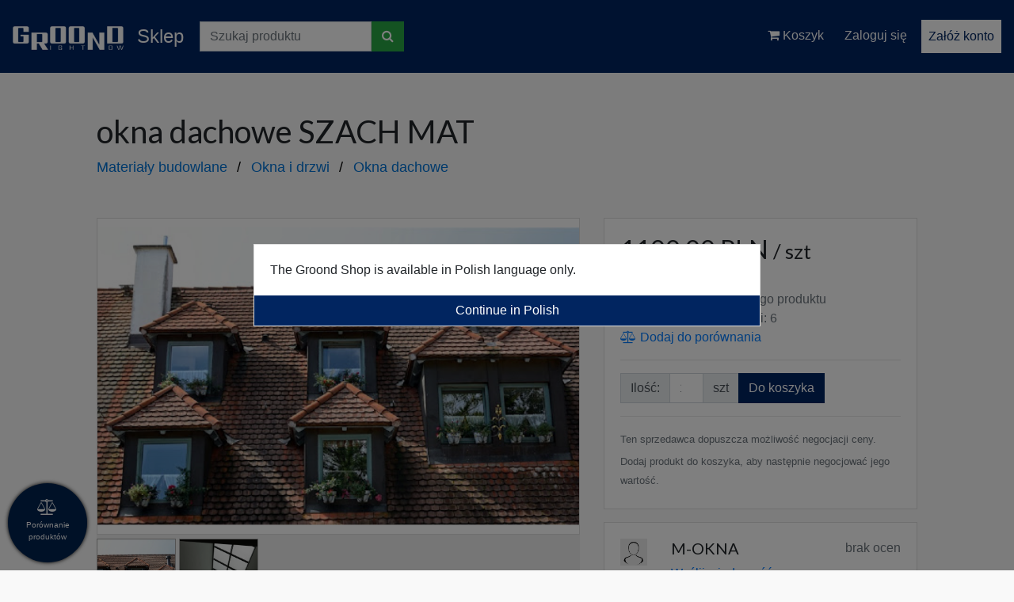

--- FILE ---
content_type: text/html; charset=UTF-8
request_url: https://sklep.groond.com/en/product/10-okna-dachowe-szach-mat
body_size: 22658
content:
<!doctype html>
<html class="no-js" lang="">
<head>
    <meta charset="utf-8">
    <title>okna dachowe SZACH MAT – M-OKNA – Sklep Groond</title>
    <meta name="description" content="">
    <meta name="viewport" content="width=device-width, initial-scale=1">

    <link rel="icon" type="image/x-icon" href="/assets/img/favicon.ico">
    <link rel="shortcut icon" href="/assets/img/favicon.ico">

    <link rel="stylesheet" href="/assets/shop/css/normalize.css">
    <link rel="stylesheet" href="/assets/shop/css/bootstrap.min.css">
    <link rel="stylesheet" href="/assets/shop/css/font-awesome.min.css">
    <link rel="stylesheet" href="/assets/shop/css/main.css">

        <link rel="stylesheet" href="/assets/libs/lightbox/css/lightbox.css" />

    <meta name="theme-color" content="#01234f">
</head>

<body>
<a id="product-comparison" href="/en/compare">
    <div id="product-comparison-count"></div>
    <i class="fa fa-balance-scale"></i>
    <span>Porównanie<br>produktów</span>
</a>
<nav class="nav-main navbar navbar-expand-lg sticky-top">
    <a href="/en/" class="nav-main-logo">
        <img src="/assets/shop/img/logo.png"> Sklep    </a>
    <div class="nav-search d-none d-md-inline-block">
        <form class="form-inline" method="GET" action="/en/listing">
            <input type="text" class="form-control" id="nav-search-input" name="q" placeholder="Szukaj produktu">
            <button role="button" class="btn btn-success">
                <i class="fa fa-search"></i>
            </button>
        </form>
    </div>
    <button class="navbar-searcher ml-auto d-md-none" type="button">
        <i class="fa fa-search"></i>
    </button>
    <button class="navbar-toggler" type="button" data-toggle="collapse" data-target="#navbarNavDropdown" aria-controls="navbarNavDropdown" aria-expanded="false" aria-label="Toggle navigation">
        <i class="fa fa-bars"></i>
    </button>
    <div class="collapse navbar-collapse" id="navbarNavDropdown">
        <ul class="navbar-nav ml-auto">
                        <li class="nav-item">
                <a class="nav-link" href="/en/s/order/basket">
                    <i class="fa fa-shopping-cart"></i>
                    <div id="shop-basket-counter" data-shop-basket-counter>0</div> Koszyk
                </a>
            </li>
                            <li class="nav-item">
                    <a class="nav-link" href="//groond.com/en/login">
                        Zaloguj się
                    </a>
                </li>
                <li class="nav-item">
                    <a class="nav-link nav-link-inversed" href="//groond.com/en/register">
                        Załóż konto
                    </a>
                </li>
                    </ul>
    </div>
</nav>

<main class="is-full-height">
        <style>
        #negotiation-modal {
            display: none;
            position: fixed;
            top: 0;
            left: 0;
            z-index: 99999;
            background: rgba(0,0,0,0.5);
            width: 100%;
            height: 100%;
            text-align: center;
        }


        #negotiation-modal .negotiation-modal-window {
            background: white;
            width: 70%;
            margin-left: 15%;
            margin-top: 15%;
            padding: 30px;
            text-align: left;
        }
    </style>

    <div id="negotiation-modal">
        <div class="negotiation-modal-window">
            <h3>Negocjowanie ceny produktu</h3>
            <hr>
            <p>Sprzedający <strong>M-OKNA</strong> dopuszcza możliwość negocjacji ceny produktu <strong>okna dachowe SZACH MAT</strong>.</p>
            <hr>
            <form method="POST" action="/en/s/negotiation/create?productId=10">
                <div class="row">
                    <div class="col-7">
                        <p class="mt-1">Jaką ilością jesteś zainteresowany?</p>
                    </div>
                    <div class="col-3">
                        <input type="number" class="form-control" min="0" step="1" value="1" name="quantity" required>
                    </div>
                    <div class="col-2 text-center">
                        <p class="mt-1">szt</p>
                    </div>
                </div>
                <div class="row">
                    <div class="col-7">
                        <p class="mt-1">Twoja propozycja ceny</p>
                    </div>
                    <div class="col-3">
                        <input type="number" class="form-control" min="0.00" step="0.01" value="1100.00" name="price" required>
                    </div>
                    <div class="col-2 text-center">
                        <p class="mt-1">PLN</p>
                    </div>
                </div>
                <div class="row">
                    <div class="col-7">
                        <p class="mt-1">Rodzaj płatności</p>
                    </div>
                    <div class="col-3">
                        <select class="form-control" id="negotiation-payment-type-select" name="paymentType">
                            <option value="prepaid">Przedpłata</option>
                            <option value="days">Negocjuj termin płatności</option>
                        </select>
                    </div>
                    <div class="col-2 text-center">

                    </div>
                </div>
                <div class="row" style="display: none;" id="negotiation-payment-days-row">
                    <div class="col-7">
                        <p class="mt-1">Termin płatności</p>
                    </div>
                    <div class="col-3">
                        <select class="form-control" name="paymentDays">
                                                            <option value="7">7</option>
                                                            <option value="8">8</option>
                                                            <option value="9">9</option>
                                                            <option value="10">10</option>
                                                            <option value="11">11</option>
                                                            <option value="12">12</option>
                                                            <option value="13">13</option>
                                                            <option value="14">14</option>
                                                            <option value="15">15</option>
                                                            <option value="16">16</option>
                                                            <option value="17">17</option>
                                                            <option value="18">18</option>
                                                            <option value="19">19</option>
                                                            <option value="20">20</option>
                                                            <option value="21">21</option>
                                                            <option value="22">22</option>
                                                            <option value="23">23</option>
                                                            <option value="24">24</option>
                                                            <option value="25">25</option>
                                                            <option value="26">26</option>
                                                            <option value="27">27</option>
                                                            <option value="28">28</option>
                                                            <option value="29">29</option>
                                                            <option value="30">30</option>
                                                    </select>
                    </div>
                    <div class="col-2 text-center">
                        <p class="mt-1">dni</p>
                    </div>
                </div>
                <hr>
                <p>Możesz także napisać komentarz</p>
                <textarea class="form-control" rows="3" name="comment"></textarea>
                <div class="text-right mt-4">
                    <a href="#" class="btn btn-secondary negotiation-modal-close">Anuluj</a>
                    <button type="submit" class="btn btn-primary">Rozpocznij negocjacje</button>
                </div>
            </form>
        </div>
    </div>

    <div id="basket-modal">
        <div class="basket-modal-window">
            <h4>Produkt został umieszczony w koszyku</h4>
            <img src="/shop_files/image/thumbs/2021012213f89e5471ae1b8c637d24ddb5359dc3.jpg">
            <hr>
            <div class="text-center">
                <a href="#" class="btn btn-secondary basket-modal-close">Kontynuuj przeglądanie produktu</a>
                <a href="/en/s/order/basket" class="btn btn-primary">Zobacz koszyk</a>
            </div>
        </div>
    </div>

    <div id="message-modal">
        <div class="message-modal-window">
            <form method="POST" action="//groond.com/en/system/chat/sendMessage">
                <input type="hidden" name="user_to" value="1000000293">
                <input type="hidden" name="contextName" value="ShopProduct">
                <input type="hidden" name="contextId" value="10">
                <h4>Wiadomość do sprzedającego</h4>
                <div class="form-group">
                    <label>Treść wiadomości</label>
                    <textarea class="form-control" name="message"></textarea>
                </div>
                <hr>
                <div class="text-center">
                    <button type="submit" class="btn btn-primary">Wyślij wiadomość</button>
                    <a href="#" class="message-modal-close btn btn-default">Anuluj</a>
                </div>
            </form>
        </div>
    </div>

    
        <section class="section-product-header">
            <div class="container-fluid">
                <div class="row">
                    <div class="col-md-12 col-xl-10 offset-xl-1">
                                                <h1>okna dachowe SZACH MAT </h1>
                        <ol class="breadcrumbs">
                                                                                                                                        <li><a href="/en/category/materiay-budowlane">Materiały budowlane</a></li>
                                                                        <li><a href="/en/category/okna-i-drzwi">Okna i drzwi</a></li>
                                                                <li><a href="/en/category/okna-dachowe">Okna dachowe</a></li>
                                                    </ol>
                    </div>
                </div>
            </div>
        </section>

        <section class="section-view-top">
            <div class="container-fluid">
                <div class="row">
                    <div class="col-md-7 col-xl-6 offset-xl-1">
                                                    <a href="/shop_files/image/2021012213f89e5471ae1b8c637d24ddb5359dc3.jpg" class="product-page-main-image" data-lightbox="image-1">
                                <img src="/shop_files/image/2021012213f89e5471ae1b8c637d24ddb5359dc3.jpg">
                            </a>
                            <div class="product-page-gallery">
                                <a class="product-page-gallery-arrow arrow-left">&laquo;</a>
                                <a class="product-page-gallery-arrow arrow-right">&raquo;</a>
                                <div class="product-page-gallery-flow">
                                                                            <a href="/shop_files/image/2021012213f89e5471ae1b8c637d24ddb5359dc3.jpg" class="product-page-gallery-item" data-lightbox="image-1" title="okna dachowe SZACH MAT  niestandardowe" >
                                            <img src="/shop_files/image/2021012213f89e5471ae1b8c637d24ddb5359dc3.jpg">
                                        </a>
                                                                            <a href="/shop_files/image/202101226ffe5b8a498b2b5e5ef6684c86740bd3.jpg" class="product-page-gallery-item" data-lightbox="image-1" title="okna dachowe SZACH MAT doświetlające poddasze naturalnym światłem" >
                                            <img src="/shop_files/image/202101226ffe5b8a498b2b5e5ef6684c86740bd3.jpg">
                                        </a>
                                                                    </div>
                            </div>
                                            </div>
                    <div class="col-md-5 col-xl-4">
                        <div class="card card-default">
                            <div class="card-body">
                                <h2 class="mb-0">1100.00 PLN <small>/ szt</small></h2>
                                <p class="text-muted mt-0 mb-2"><small>Podana kwota jest ceną netto</small></p>
                                <p class="my-0 text-muted">
                                                                                                    Nikt nie ocenił jeszcze tego produktu</p>
                                                                                                                                            <p class="text-muted my-0">Produkt dostępny w ilości: 6</p>
                                                                                                        
                                
                                <a href="#" data-product-comparison-id="10">
                                    <i class="fa fa-balance-scale"></i> Dodaj do porównania
                                </a>
                                <hr>
                                <form method="POST" data-shop-basket-form>
                                    <input type="hidden" name="productId" value="10" data-shop-basket-product-id>
                                    <div class="row">
                                        <div class="col-9">
                                            <div class="input-group">
                                                <div class="input-group-prepend">
                                                    <span class="input-group-text">Ilość:</span>
                                                </div>
                                                <input type="number" class="form-control" value="1" data-shop-basket-quantity>
                                                                                                <div class="input-group-append">
                                                    <span class="input-group-text">szt</span>
                                                </div>
                                                                                                <div class="input-group-append">
                                                    <button type="submit" class="btn btn-primary" >Do koszyka</button>
                                                </div>
                                            </div>
                                        </div>
                                    </div>
                                </form>
                                <hr>
                                <p class="text-muted mb-1"><small>Ten sprzedawca dopuszcza możliwość negocjacji ceny.</small></p>
                                <p class="text-muted mb-1"><small>Dodaj produkt do koszyka, aby następnie negocjować jego wartość.</small></p>
                            </div>
                        </div>
                        <div class="card card-default mt-3">
                            <div class="card-body">
                                <div class="row">
                                    <div class="col-2">
                                                                                    <img src="/assets/img/default-avatar.png" class="img-fluid">
                                                                            </div>
                                    <div class="col-6">
                                        <h5>M-OKNA</h5>
                                        <p><a href="#" class="message-modal-show">Wyślij wiadomość</a></p>
                                    </div>
                                    <div class="col-4 text-right text-muted">
                                                                                    brak ocen
                                                                            </div>
                                    <div class="col-12 text-center">
                                        <a href="//M-OKNA.groond.com/en/">Odwiedź sklep sprzedawcy</a>
                                    </div>
                                </div>
                            </div>
                        </div>
                    </div>
                </div>
            </div>
        </section>


        <section class="section-default">
            <div class="container-fluid">
                <div class="row">
                    <div class="col-md-12 col-xl-10 offset-xl-1">
                        <h3 class="header-lined">Opis produktu </h3>
                        <p>okna dachowe 3 szybowe</p>
                        <h3 class="header-lined mt-5">Parametry produktu </h3>
                        <table class="table table-bordered table-striped">
                                                                                </table>
                                                <h3 class="header-lined mt-5" id="delivery">Dostępne metody dostawy</h3>
                        <table class="table table-bordered table-striped">
                            <tr>
                                <th>Metoda</th>
                                <th>Waga</th>
                                <th>Zakres cen</th>
                            </tr>
                            <tr>
                                <td>Odbiór osobisty</td>
                                <td>–</td>
                                <td>
                                    0.00 PLN
                                </td>
                            </tr>
                                                    </table>
                                                <h3 class="header-lined mt-5">Opinie</h3>
                                                    <div class="text-center">
                                <i class="fa fa-info-circle"></i> Nikt jeszcze nie ocenił tego produktu.
                            </div>
                                            </div>
                </div>
            </div>
        </section>
    </main>

<footer>
    <div class="container">
        <div class="row">
            <div class="col-12 col-md-4">
                <ul class="footer-menu">
                    <li>
                        <a href="//groond.com/en/">O Groond</a>
                    </li>
                    <li>
                        <a href="//groond.com/en/blog/faq">FAQ</a>
                    </li>
                    <li>
                        <a href="//groond.com/en/blog/regulamin">Polityka prywatności</a>
                    </li>
                </ul>
            </div>
            <div class="col-12 col-md-4">
                <ul class="footer-menu">
                    <li>
                        <a href="//groond.com/en/blog/regulamin">Regulamin</a>
                    </li>
                    <li>
                        <a href="#">Dostawa i płatność</a>
                    </li>
                    <li>
                        <a href="#">Zwroty i reklamacje</a>
                    </li>
                </ul>
            </div>
            <div class="col-12 col-md-4">
                <ul class="footer-menu">
                                            <li>
                            <a href="#">Rejestracja</a>
                        </li>
                                        <li>
                        <a href="#">Załóż swój sklep z Groond</a>
                    </li>
                    <li>
                        <a href="#">Konto</a>
                    </li>
                </ul>
            </div>
            <div class="col-12">
                <p class="text-center mt-5">Copyright &copy; 2020 Groond.com</p>
            </div>
        </div>
    </div>
</footer>

<script>
    window.locale = 'en';
    window.domain = 'groond.com';
</script>

<script src="/assets/shop/js/jquery-3.4.1.min.js"></script>
<script src="/assets/shop/js/bootstrap.min.js"></script>
<script src="/assets/shop/js/main.js"></script>
<script src="/assets/shop/js/shopBasket.js"></script>
<script src="/assets/shop/js/productComparison.js"></script>
    <script src="/assets/libs/lightbox/js/lightbox.js"></script>
    <script>

        $('.basket-modal-close').click(function(e) {
            e.preventDefault();

            $('#basket-modal').fadeOut();
        });

        $('.negotiation-modal-close').click(function(e) {
            e.preventDefault();

            $('#negotiation-modal').fadeOut();
        });

        $('.negotiation-modal-show').click(function(e) {
            e.preventDefault();

            $('#negotiation-modal').fadeIn();
        });

        $('.message-modal-close').click(function(e) {
            e.preventDefault();

            $('#message-modal').fadeOut();
        });

        $('.message-modal-show').click(function(e) {
            e.preventDefault();

            $('#message-modal').fadeIn();
        });

        $('form[data-shop-basket-form]').submit(function(e) {
            e.preventDefault();

            var productInfo = {};
            productInfo.id = parseInt($(this).find('*[data-shop-basket-product-id]').val());
            productInfo.quantity = $(this).find('*[data-shop-basket-quantity]').val();

            shopBasket_addProduct(productInfo);

            $('#basket-modal').show();
        });

        $('#negotiation-payment-type-select').change(function() {
            if ($(this).val() == 'prepaid') {
                $('#negotiation-payment-days-row').hide();
            }
            else {
                $('#negotiation-payment-days-row').show();
            }
        })
    </script>
</body>
</html>

--- FILE ---
content_type: text/css
request_url: https://sklep.groond.com/assets/shop/css/main.css
body_size: 3233
content:
@import url('https://fonts.googleapis.com/css?family=Lato&display=swap');

h1,h2,h3,h4,h5 {
    font-family: 'Lato', sans-serif;
}

.header-lined {
    margin-top: 20px;
    border-bottom: 3px solid #eee;
    margin-bottom: 20px;
}

:root {
    --main-color: #012560;
    --form-control-focus-color: rgba(1, 37, 96, .4);
    --bg-color: #f9f9f9;
    --text-color: #212529;
    --secondary-color: #777;
}

body {
    background-color: var(--bg-color);
}

/* bootstrap overrides */

.btn, .form-control, .card, .input-group-addon, .input-group-text {
    border-radius: 0;
}

.btn.btn-primary {
    background-color: var(--main-color);
    border-color: var(--main-color);
}

.btn.btn-fullwidth {
    width: 100% !important;
}

.form-control:focus {
    border-color: var(--main-color);
    box-shadow: 0 0 0 0.2rem var(--form-control-focus-color);
}

/* end bootstrap overrides */

nav.nav-main {
    background: var(--main-color);
    /*box-shadow: 0px 0px 30px 5px rgba(60, 60, 60, 0.5);*/
    width: 100%;
    z-index: 999;
}

nav.nav-main .nav-item {
    margin-left: 10px;
}

nav.nav-main a.nav-link {
    color: white;
}

nav.nav-main .nav-item:hover a.nav-link {
    color: #aaa !important;
}

nav.nav-main a.nav-link.nav-link-inversed {
    color: var(--main-color);
    background: white;
    border: 1px solid white;
}


nav.nav-main .nav-item:hover a.nav-link.nav-link-inversed {
    color: white !important;
    background: var(--main-color);
}

nav.nav-main .navbar-toggler {
    color: white;
}

nav.nav-main .navbar-searcher {
    color: white;
    padding: .25rem .75rem;
    font-size: 1.25rem;
    line-height: 1;
    background-color: transparent;
    border: 1px solid transparent;
    border-radius: .25rem;
}

.nav-main-logo {
    margin-right: 20px;
    color: white;
    font-size: 1.5em;
    text-decoration: none !important;
}

.nav-main-logo:hover {
    color: white !important;
}

.nav-main-logo > img {
    height: 30px;
    margin-right: 10px;
}

.nav-search {
    display: inline-block;
    vertical-align: top;
    padding: 19px 0;
}

footer {
    background-color: var(--main-color);
    color: white;
    padding: 50px 0;
}

.footer-menu {
    list-style: none;
}

.footer-menu > li > a {
    color: white;
}

/* sections */

.is-full-height {
    min-height: calc(100vh - 92px - 140px);
}

.section-top {
    min-height: 20vh;
    background-color: var(--bg-color);
    width: 100%;
    display: inline-block;
    padding: 100px 0;
    background-image: url(../img/pattern.png);
    background-size: cover;
}

.section-default {
    padding-bottom: 50px;
}

.section-listing-header {
    padding-top: 50px;
    padding-bottom: 20px;
}

.section-categories {
    padding: 50px 0;
    background: var(--secondary-color);
    color: white;
}

.section-shop-header {
    padding: 50px 0;
}

.section-product-header {
    padding: 50px 0;
}

ol.breadcrumbs {
    padding: 0;
    margin: 0;
    list-style: none;
}

/* Display list items side by side */
ol.breadcrumbs li {
    display: inline;
    font-size: 18px;
}

/* Add a slash symbol (/) before/behind each list item */
ol.breadcrumbs li+li:before {
    padding: 8px;
    color: black;
    content: "/\00a0";
}

/* Add a color to all links inside the list */
ol.breadcrumbs li a {
    color: #0275d8;
    text-decoration: none;
}

/* Add a color on mouse-over */
ol.breadcrumbs li a:hover {
    color: #01447e;
    text-decoration: underline;
}

.top-address-widget {
    text-align: center;
}

.top-address-widget-wrap {
    outline: 3px solid var(--bg-color);
    border: 3px solid var(--main-color);
    width: 50%;
    display: inline-block;
    text-align: left;
    padding: 15px;
    background: white;
    margin: 25px 0;
    letter-spacing: 1px;
}

.top-address-widget-wrap-input {
    display: none;
}

.top-address-widget h2 {
    background: var(--bg-color);
    display: inline-block;
}

#top-address-widget-input {
    color: var(--main-color);
    font-weight: bold;
}

/* products listing */
.products-listing.products-listing-square {
    display: grid;
    grid-template-columns: 25% 25% 25% 25%;
    column-gap: 10px;
    row-gap: 10px;
    width: calc(100% - 40px);
}

.products-listing.products-listing-list {

}

@media (max-width: 575px) {
    .products-listing.products-listing-square {
        grid-template-columns: 100%;
    }
}

@media (min-width: 576px) and (max-width: 1023px) {
    .products-listing.products-listing-square {
        grid-template-columns: 50% 50%;
    }
}

@media (min-width: 1024px) and (max-width: 1279px) {
    .products-listing.products-listing-square {
        grid-template-columns: 33.3% 33.3% 33.3%;
    }
}

@media (min-width: 1280px) and (max-width: 1365px) {
    .products-listing.products-listing-square {
        grid-template-columns: 25% 25% 25% 25%;
    }
}

@media (min-width: 1366px) {
    .products-listing.products-listing-square {
        grid-template-columns: 20% 20% 20% 20% 20%;
    }
}

.products-listing.products-listing-square .product-item {
    border: 1px solid #ddd;
    display: inline-block;
    padding: 5px;
}

.products-listing.products-listing-square .product-item-seller {
    display: none;
}

.products-listing.products-listing-square .product-item-compare-button {
    display: none;
}

.products-listing.products-listing-square .product-item-thumb {
    height: 250px !important;
    display: inline-block;
}

.products-listing.products-listing-square .product-item-thumb > img {
    object-fit: cover;
    width: 100%;
    height: 100%;
}

.products-listing.products-listing-square .product-item .product-item-content {
    text-align: center;
    padding: 5px 3px;
}

.products-listing.products-listing-square .product-item-price {
    font-weight: bold;
}

/* products listing list */

.products-listing.products-listing-list .product-item {
    border: 1px solid #ddd;
    display: grid;
    width: 100%;
    margin-bottom: 10px;
    padding: 5px;
    grid-template-columns: 150px auto;
    position: relative;
}


.products-listing.products-listing-list .product-item-thumb {
    width: 150px;
    height: 150px;
}

.products-listing.products-listing-list .product-item-thumb > img {
    object-fit: cover;
    width: 100%;
    height: 100%;
}

.products-listing.products-listing-list .product-item-content {
    padding: 0 15px;
}


.products-listing.products-listing-list .product-item-title {
    width: 50%;
    font-weight: bold;
    display: inline-block;
}

.products-listing.products-listing-list .product-item-price {
    font-size: 1.5rem;
    float: right;
    font-weight: bold;
    color: var(--main-color);
}


.products-listing.products-listing-list .product-item-seller {
    border: 1px solid #ddd;
    padding: 5px;
    color: var(--text-color);
    text-decoration: none;
    border-radius: 30px;
    position: absolute;
    bottom: 10px;
    right: 10px;
    transition: background-color 0.3s;
}


.products-listing.products-listing-list .product-item-compare-button {
    border: 1px solid #ddd;
    padding: 5px;
    color: var(--text-color);
    text-decoration: none;
    border-radius: 30px;
    position: absolute;
    bottom: 10px;
    left: 170px;
    transition: background-color 0.3s;
    font-size: 12px;
}

.products-listing.products-listing-list .product-item-compare-button:hover {
    background: #eee;
}


.products-listing.products-listing-list .product-item-seller:hover {
    background: #eee;
}

.products-listing.products-listing-list .product-item-seller > img {
    border-radius: 50%;
}

/* categories */

.categories-listing {
    margin: 0;
    padding: 0;
    list-style: none;
}

.categories-listing > li {
    width: 100%;
}

.categories-listing > li > a {
    padding: 10px 5px;
    display: inline-block;
    width: 100%;
    color: var(--text-color);
    font-size: 1rem;
    transition: all 0.3s;
}

.categories-listing > li > a:hover {
    text-decoration: none;
    background: var(--main-color);
    color: white;
}

/* shop view */

.shop-logo {
    background: white;
    padding: 5px;
    border: 1px solid #ddd;
}

.shop-logo > img {
    width: 100%;
    height: 100%;
}

.shop-details-list {
    margin-top: 20px;
}

.shop-details-list > p {
    margin: 0;
}

.shop-details-list i.fa {
    width: 30px;
    text-align: center;
}

.card-buttons {
    display: flex;
    width: 100%;
}

.card-buttons-item {
    flex: 1;
    background: white;
    border: 1px solid #ddd;
    border-top: 0;
    text-align: center;
    transition: all 0.3s;
}

.card-buttons-item:hover {
    background: var(--main-color) !important;
}

.card-buttons-item > a {
    display: inline-block;
    width: 100%;
    color: var(--text-color);
    text-decoration: none;
    padding: 10px 0;
}

.card-buttons-item:hover > a {
    color: white;
}

.card-buttons-item.active {
    border-bottom: 3px solid var(--main-color);
}

/* product view */
.product-image {
    background: white;
    border: 1px solid #ddd;
    padding: 5px;
}

.product-image > img {
    width: 100%;
}

.product-page-main-image {
    background: white;
    display: inline-block;
    width: 100%;
    height: 400px;
    border: 1px solid #ddd;
}

.product-page-main-image > img {
    width: 100%;
    height: 100%;
    object-fit: contain;
}

.product-page-gallery {
    width: 100%;
    overflow: hidden;
    margin-top: 0px;
    position: relative;
    background: #eee;
    height: 110px;
    padding-top: 5px;
}

.product-page-gallery-arrow {
    position: absolute;
    display: inline-block;
    opacity: 0;
    transition: opacity 0.3s;
    top: 0;
    width: 20px;
    height: 110px;
    background: rgba(10, 10, 10, 0.5);
    line-height: 100px;
    text-align: center;
    color: white !important;
    font-size: 20px;
    cursor: pointer;
    -webkit-touch-callout: none; /* iOS Safari */
    -webkit-user-select: none; /* Safari */
    -khtml-user-select: none; /* Konqueror HTML */
    -moz-user-select: none; /* Old versions of Firefox */
    -ms-user-select: none; /* Internet Explorer/Edge */
    user-select: none;
}

.product-page-gallery:hover .product-page-gallery-arrow {
    opacity: 1;
}

.product-page-gallery-arrow:hover {
    background: rgba(10, 10, 10, 0.7);
}

.product-page-gallery-arrow.arrow-left {
    left: 0;
}

.product-page-gallery-arrow.arrow-right {
    right: 0;
}

.product-page-gallery-item {
    width: 100px;
    height: 100px;
    display: inline-block;
    border: 1px solid #aaa;
}

.product-page-gallery-item:hover {
    border: 1px solid black;
}

.product-page-gallery-item > img {
    width: 100%;
    height: 100%;
    object-fit: cover;
}

.shop-product-files-item {
    width: 100%;
    display: grid;
    grid-template-columns: 50px auto;
    grid-column-gap: 15px;
    margin-bottom: 15px;
    background: #eee;
    padding: 10px;
}


.shop-product-files-item:hover {
    text-decoration: none;
    background: #ddd;
}

.shop-product-files-thumb > img {
    width: 100%;
    height: 100%;
    object-fit: cover;
}

.shop-product-files-name {
    font-weight: bold;
    color: var(--text-color);
}

.shop-product-files-desc {
    color: var(--text-color);
}

ul.product-meta {
    list-style: none;
    padding: 0;
}

ul.product-meta > li {
    display: inline-block;
    font-size: 0.8rem;
}

ul.product-meta > li:not(:last-child):after {
    content: ', ';
    margin-left: -2px;
}

ul.product-meta .product-meta-key {
    font-weight: bold;
}

ul.product-meta .product-meta-key:after {
    content: ': ';
}


@media (max-width: 767px) {
    .mobile-collapsed {
        display: none;
    }

    .mobile-centered {
        text-align: center;
    }
}

/* SHOP BASKET */
#shop-basket-counter {
    display: none;
    background: red;
    font-size: 12px;
    padding: 0 5px;
    text-align: center;
    height: 18px;
    line-height: 18px;
    position: relative;
    top: -10px;
    left: -5px;
}

td.shop-basket-product-quantity {
    width: 15%;
    text-align: right;
}

td.shop-basket-product-actions {
    width: 10%;
    text-align: right;
}

td.shop-basket-product-price {
    width: 20%;
    text-align: right;
}

.shop-basket-product-image {
    width: 40px;
}
.shop-basket-product-thumb {
    width: 36px;
    height: 36px;
}

.shop-basket-product-thumb > img {
    width: 100%;
    height: 100%;
    object-fit: cover;
}

/* PRODUCT COMPARISON */
#product-comparison {
    z-index: 9999;
    display: none;
    position: fixed;
    bottom: 10px;
    left: 10px;
    width: 100px;
    height: 100px;
    color: white;
    background-color: #01234f;
    box-shadow: 0 0 5px black;
    border-radius: 50%;
    text-align: center;
    padding-top: 20px;
    cursor: pointer;
    transition: background-color 0.3s;
    text-decoration: none;
}

#product-comparison:hover {
    background-color: #0057c9;
    text-decoration: none;
}

#product-comparison i.fa {
    display: block;
    margin-bottom: 5px;
    font-size: 20px;
}

#product-comparison span {
    font-size: 10px;
    display: inline-block;
}

#product-comparison-count {
    display: none;
    position: absolute;
    right: 0;
    top: 0;
    background: #00367d;
    width: 30px;
    height: 30px;
    border-radius: 50%;
    text-align: center;
    line-height: 30px;
    font-size: 12px;
    z-index: 10000;
}

.product-comparison-thumb {
    width: 200px;
    height: 200px;
    display: inline-block;
}

.product-comparison-thumb > img {
    width: 100%;
    height: 100%;
    object-fit: contain;
}

#message-modal {
    display: none;
    position: fixed;
    top: 0;
    left: 0;
    z-index: 99999;
    background: rgba(0,0,0,0.5);
    width: 100%;
    height: 100%;
    text-align: center;
}

#message-modal .message-modal-window {
    background: white;
    width: 50%;
    margin-left: 25%;
    margin-top: 15%;
    padding: 30px;
}

#basket-modal {
    display: none;
    position: fixed;
    top: 0;
    left: 0;
    z-index: 99999;
    background: rgba(0,0,0,0.5);
    width: 100%;
    height: 100%;
    text-align: center;
}

#basket-modal .basket-modal-window {
    background: white;
    width: 50%;
    margin-left: 25%;
    margin-top: 15%;
    padding: 30px;
}

#basket-modal .basket-modal-window img {
    height: 200px;
}

.negotiation-step {
    display: grid;
    grid-template-columns: 50px auto 20%;
    padding: 15px;
    border: 1px solid #ddd;
    margin: 10px 0;
    background: white;
}

.negotiation-step-strange {
    background: #eee;
}

.negotiation-step-avatar {
    padding-top: 10px;
}

.negotiation-step-avatar img {
    width: 50px;
    height: 50px;
    object-fit: cover;
    border-radius: 50%;
}

.negotiation-step-content {
    padding: 15px;
}

.negotiation-step-price {
    padding-top: 15px;
    text-align: right;
    font-weight: bold;
}

.negotiation-step-date {
    font-size: 0.6em;
    color: #444;
    display: block;
}

.note-table-label {
    width: 30px;
    display: inline-block;
    font-size: 12px;
    margin-right: 10px;
}

.delivery-methods-item {
    padding: 15px;
    border-top: 1px solid #eee;
    cursor: pointer;
}

.delivery-methods-item:hover {
    background: #fafafa;
}

.delivery-methods-item:last-child {
    border-bottom: 1px solid #eee;
}

#lang-modal {
    width: 100%;
    height: 100%;
    background-color: rgba(0, 0, 0, 0.5);
    position: fixed;
    top: 0;
    left: 0;
    z-index: 99999;
}

#lang-modal .card {
    max-width: 50%;
    min-width: 20vw;
    transform: translate(-50%, -50%);
    position: relative;
    top: 50%;
    left: 50%;
}

--- FILE ---
content_type: application/javascript
request_url: https://sklep.groond.com/assets/shop/js/main.js
body_size: 1198
content:

function setCaretPosition(ctrl, pos) {
    if (ctrl.setSelectionRange) {
        ctrl.focus();
        ctrl.setSelectionRange(pos, pos);
    } else if (ctrl.createTextRange) {
        var range = ctrl.createTextRange();
        range.collapse(true);
        range.moveEnd('character', pos);
        range.moveStart('character', pos);
        range.select();
    }
}

function topAddressWidgetInit() {
    if ($('#top-address-widget-input:not(.widget-disabled)').length > 0) {
        var label = 'TwójSklep';
        var labelIndex = 0;
        var labelStop = 0;
        var labelStopMultiplier = 10;

        window.setInterval(function() {
            if (labelIndex == label.length + 1) {
                labelStop++;

                if (labelStop == labelStopMultiplier) {
                    labelIndex = 0;
                    labelStop = 0;
                }
            }
            else {
                $('#top-address-widget-input').text(
                    label.substr(0, labelIndex) + ( labelIndex == label.length ? '' : '_')
                );
                labelIndex = (labelIndex + 1) % (label.length + 2);
            }

        }, 200);
    }

    $('.top-address-widget-wrap-prototype').click(function(e) {
        $('.top-address-widget-wrap-prototype').hide();
        $('.top-address-widget-wrap-input').show().focus().val('.groond.com');
        $('.form-submit-locked').removeClass('form-submit-locked');

        setCaretPosition($('.top-address-widget-wrap-input')[0], 0);
    });

    $('#subdomain-form').submit(function(e) {
        if ($('.form-submit').hasClass('form-submit-locked')) {
            e.preventDefault();
        }
    });

    $('.top-address-widget-wrap-input').on('change input focus click', function() {
        var subdomain = $(this).val().split('.')[0];
        var chars = 'abcdefghijklmnopqrstuvwxyzABCDEFGHIJKLMNOPQRSTUVWXYZ';
        var validSubdomain = '';

        for (var c = 0; c < subdomain.length; c++) {
            if (chars.indexOf(subdomain[c]) > -1) {
                validSubdomain += subdomain[c];
            }
        }

        $(this).val(validSubdomain + '.groond.com');
        setCaretPosition($('.top-address-widget-wrap-input')[0], validSubdomain.length);
    });
}

function bindEvents() {
    $('*[data-products-listing-switch]').click(function(e) {
        e.preventDefault();

        $('*[data-products-listing="' + $(this).attr('data-products-listing-switch') + '"]').removeClass('products-listing-square').removeClass('products-listing-list');
        $('*[data-products-listing="' + $(this).attr('data-products-listing-switch') + '"]').addClass('products-listing-' + $(this).attr('data-products-listing-type'));
    });

    $('*[data-mobile-collapsed]').click(function(e) {
        e.preventDefault();

        $($(this).attr('data-mobile-collapsed')).slideToggle();
    });
}

function checkLang() {
    if (window.locale !== 'pl' && localStorage.shopLangModal != 'accepted') {
        let langModal = document.createElement('div');
        let langModalText = `The Groond Shop is available in Polish language only.`;
        langModal.id = 'lang-modal';
        langModal.innerHTML = `<div class="card"><div class="card-body">${langModalText}</div><button id="lang-modal-accept" class="btn btn-primary">Continue in Polish</button></div>`;

        document.body.appendChild(langModal);

        $('#lang-modal-accept').click(function(e) {
            e.preventDefault();
            $('#lang-modal').fadeOut();
            localStorage.shopLangModal = 'accepted';
        });
    }
}

function widgetsInit() {
    topAddressWidgetInit();
}

$(document).ready(function() {
    widgetsInit();
    bindEvents();
    checkLang();
});

--- FILE ---
content_type: application/javascript
request_url: https://sklep.groond.com/assets/shop/js/productComparison.js
body_size: 1367
content:
function setCookie(name,value,days) {
    var expires = "";
    if (days) {
        var date = new Date();
        date.setTime(date.getTime() + (days*24*60*60*1000));
        expires = "; expires=" + date.toUTCString();
    }
    document.cookie = name + "=" + (value || "")  + expires + "; path=/; domain=." + window.domain;
}
function getCookie(name) {
    var nameEQ = name + "=";
    var ca = document.cookie.split(';');
    for(var i=0;i < ca.length;i++) {
        var c = ca[i];
        while (c.charAt(0)==' ') c = c.substring(1,c.length);
        if (c.indexOf(nameEQ) == 0) return c.substring(nameEQ.length,c.length);
    }
    return null;
}
function eraseCookie(name) {
    document.cookie = name +'=; Path=/; Expires=Thu, 01 Jan 1970 00:00:01 GMT;';
}

function productComparison_flyAnimation(x, y) {
    var $flyItem = $('<div style="background:rgba(0,87,201,0.5);position:fixed;border-radius:50%;width:50px;height:50px;"></div>');
    $flyItem.css({top: y, left: x});
    $('body').append($flyItem);

    $flyItem.animate({
            top: parseInt($('#product-comparison').css('top').slice(0, -2)) + 25,
            left: parseInt($('#product-comparison').css('left').slice(0, -2)) + 25,
        }, 500, function() {
            $flyItem.remove();

            $('#product-comparison').animate({
                width: '110px',
                height: '110px'
                }, 500, function() {
                    $('#product-comparison').animate({
                        width: '100px',
                        height: '100px'
                    });
            });
    });
}

function productComparison_loadProducts(callback) {
    var currentProductComparison = JSON.parse(getCookie('productComparison'));
    var productIds = [];

    for (var i = 0; i < currentProductComparison.length; i++) {
        productIds.push(currentProductComparison[i]);
    }

    if (productIds.length == 0) {
        $('*[data-product-comparison-container]').html('<div class="text-center">Nie dodałeś żadnych produktów do porównania</div>');
    }
    else {
        $.ajax({
            url: '/' + window.locale + '/s/client/loadProducts?productIds=' + productIds.join(',') + '&includeMeta=1',
            dataType: 'JSON',
            success: function(data) {
                if (typeof(callback) == 'function') {
                    callback(data);
                }
            }
        });
    }
}

function productComparison_add(productId) {
    var currentProductComparison = JSON.parse(getCookie('productComparison'));

    productId = parseInt(productId);

    if (currentProductComparison) {
        if (currentProductComparison.indexOf(productId) > -1) {
            return;
        }
    }

    currentProductComparison.push(productId);
    setCookie('productComparison', JSON.stringify(currentProductComparison), 365);

    productComparison_updateCounter();
}

function productComparison_remove(productId) {
    var currentProductComparison = JSON.parse(getCookie('productComparison'));
    var ind = currentProductComparison.indexOf(parseInt(productId));

    console.log(currentProductComparison, ind, productId);

    if (ind == -1) {
        return;
    }

    currentProductComparison.splice(ind, 1);

    console.log(JSON.stringify(currentProductComparison));

    setCookie('productComparison', JSON.stringify(currentProductComparison), 365);

    productComparison_updateCounter();
}

function productComparison_updateCounter() {
    var productComparisonCount = 0;

    if (getCookie('productComparison')) {
        productComparisonCount = JSON.parse(getCookie('productComparison')).length;
    }

    if (productComparisonCount == 0) {
        $('#product-comparison-count').hide();
    } else {
        $('#product-comparison-count').show();
    }

    $('#product-comparison-count').text(productComparisonCount);
}

function productComparison_init() {
    if (getCookie('productComparison') == null) {
        setCookie('productComparison', '[]', 365);
    }

    $('#product-comparison').fadeIn();

    productComparison_updateCounter();

    $('*[data-product-comparison-id]').click(function(e) {
        e.preventDefault();
        productComparison_add($(this).attr('data-product-comparison-id'));

        productComparison_flyAnimation($(this).offset().left - $(window).scrollLeft(), $(this).offset().top - $(window).scrollTop());
    });
}

$(document).ready(function() {
    productComparison_init();
});

--- FILE ---
content_type: application/javascript
request_url: https://sklep.groond.com/assets/shop/js/shopBasket.js
body_size: 371
content:

function shopBasket_addProduct(productInfo) {
    $.ajax({
        url: '/' + window.locale + '/basket/add',
        method: 'POST',
        data: productInfo,
        success: function(d) {
            console.log(d);
            shopBasket_updateCounter();
        }
    });
}

function shopBasket_removeProduct(productId) {
}

function shopBasket_clear() {
    shopBasket_updateCounter();
}

function shopBasket_getTotalProductsPrice() {
}

function shopBasket_updateCounter() {
    $.ajax({
        url: '/' + window.locale + '/basket/count',
        success: function(basketCount) {
            if (basketCount == 0) {
                $('#shop-basket-counter').css('display', 'none')
            } else {
                $('#shop-basket-counter').css('display', 'inline-block');
            }

            $('*[data-shop-basket-counter]').text(basketCount);
        }
    });
}

function shopBasket_loadBasket(callback) {
}

function shopBasket_init() {
    shopBasket_updateCounter();
}

$(document).ready(function() {
    shopBasket_init();
});